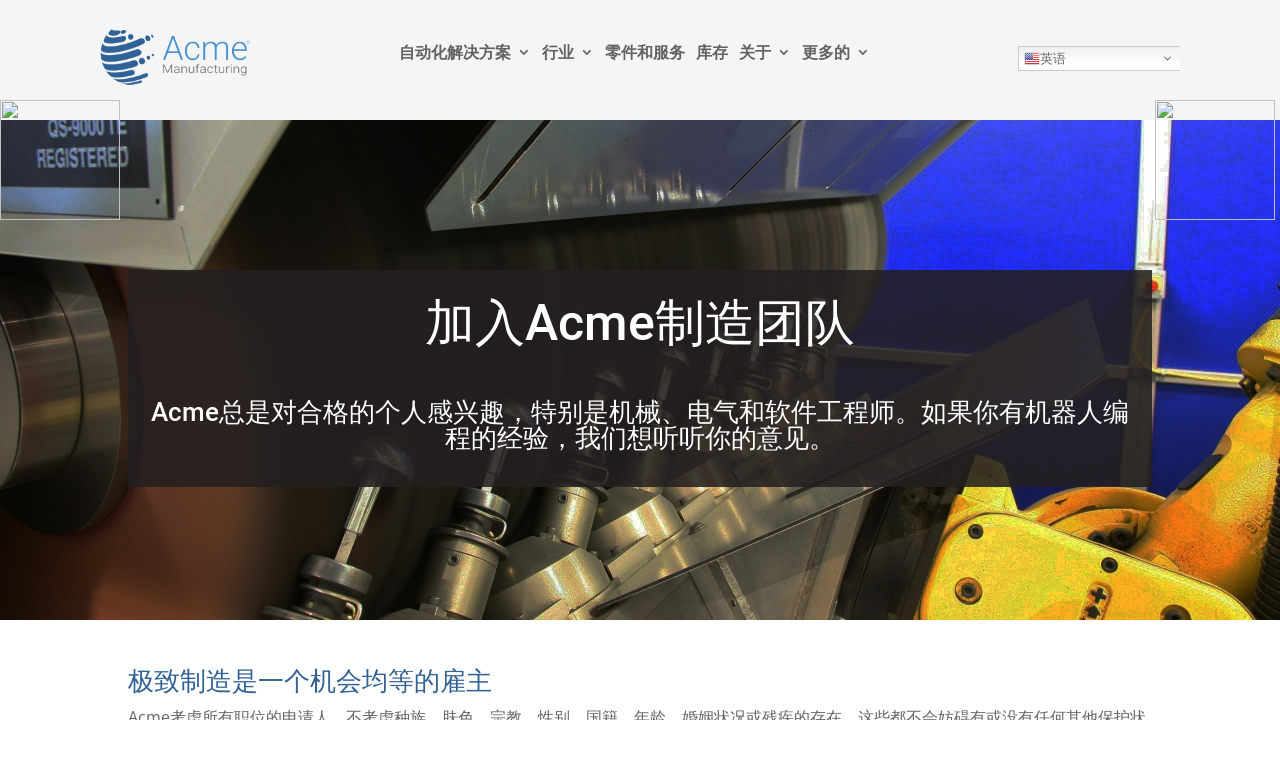

--- FILE ---
content_type: text/html;charset=utf-8
request_url: https://www.gaesteplus.com/careers/
body_size: 9408
content:
<html lang="zh-CN">
 <head>
  <meta charset="UTF-8">
  <meta name="description" content="Acme is interested in qualified individuals, especially mechanical, electrical, and software engineers. If you have robotic programming experience, apply here.">
  <title>加入Acme制造团队</title>
<script type="text/javascript" src="/js/jquery.3.5.2.min.m.js"></script>
  <style type="text/css">@font-face {
 font-family: 'Archivo Black';
 font-style: normal;
 font-weight: 400;
 font-display: swap;
 src: url(https://fonts.gstatic.com/s/archivoblack/v10/HTxqL289NzCGg4MzN6KJ7eW6CYKF-w.ttf) format('truetype');
}
@font-face {
 font-family: 'Open Sans';
 font-style: italic;
 font-weight: 300;
 font-display: swap;
 src: url(https://fonts.gstatic.com/s/opensans/v20/memnYaGs126MiZpBA-UFUKWyV9hlIqY.ttf) format('truetype');
}
@font-face {
 font-family: 'Open Sans';
 font-style: italic;
 font-weight: 400;
 font-display: swap;
 src: url(https://fonts.gstatic.com/s/opensans/v20/mem6YaGs126MiZpBA-UFUK0Xdcg.ttf) format('truetype');
}
@font-face {
 font-family: 'Open Sans';
 font-style: italic;
 font-weight: 600;
 font-display: swap;
 src: url(https://fonts.gstatic.com/s/opensans/v20/memnYaGs126MiZpBA-UFUKXGUdhlIqY.ttf) format('truetype');
}
@font-face {
 font-family: 'Open Sans';
 font-style: italic;
 font-weight: 700;
 font-display: swap;
 src: url(https://fonts.gstatic.com/s/opensans/v20/memnYaGs126MiZpBA-UFUKWiUNhlIqY.ttf) format('truetype');
}
@font-face {
 font-family: 'Open Sans';
 font-style: italic;
 font-weight: 800;
 font-display: swap;
 src: url(https://fonts.gstatic.com/s/opensans/v20/memnYaGs126MiZpBA-UFUKW-U9hlIqY.ttf) format('truetype');
}
@font-face {
 font-family: 'Open Sans';
 font-style: normal;
 font-weight: 300;
 font-display: swap;
 src: url(https://fonts.gstatic.com/s/opensans/v20/mem5YaGs126MiZpBA-UN_r8OXOhs.ttf) format('truetype');
}
@font-face {
 font-family: 'Open Sans';
 font-style: normal;
 font-weight: 400;
 font-display: swap;
 src: url(https://fonts.gstatic.com/s/opensans/v20/mem8YaGs126MiZpBA-UFW50e.ttf) format('truetype');
}
@font-face {
 font-family: 'Open Sans';
 font-style: normal;
 font-weight: 600;
 font-display: swap;
 src: url(https://fonts.gstatic.com/s/opensans/v20/mem5YaGs126MiZpBA-UNirkOXOhs.ttf) format('truetype');
}
@font-face {
 font-family: 'Open Sans';
 font-style: normal;
 font-weight: 700;
 font-display: swap;
 src: url(https://fonts.gstatic.com/s/opensans/v20/mem5YaGs126MiZpBA-UN7rgOXOhs.ttf) format('truetype');
}
@font-face {
 font-family: 'Open Sans';
 font-style: normal;
 font-weight: 800;
 font-display: swap;
 src: url(https://fonts.gstatic.com/s/opensans/v20/mem5YaGs126MiZpBA-UN8rsOXOhs.ttf) format('truetype');
}
@font-face {
 font-family: 'Roboto';
 font-style: italic;
 font-weight: 100;
 font-display: swap;
 src: url(https://fonts.gstatic.com/s/roboto/v27/KFOiCnqEu92Fr1Mu51QrEz4dKg.ttf) format('truetype');
}
@font-face {
 font-family: 'Roboto';
 font-style: italic;
 font-weight: 300;
 font-display: swap;
 src: url(https://fonts.gstatic.com/s/roboto/v27/KFOjCnqEu92Fr1Mu51TjASc0CsE.ttf) format('truetype');
}
@font-face {
 font-family: 'Roboto';
 font-style: italic;
 font-weight: 400;
 font-display: swap;
 src: url(https://fonts.gstatic.com/s/roboto/v27/KFOkCnqEu92Fr1Mu51xGIzc.ttf) format('truetype');
}
@font-face {
 font-family: 'Roboto';
 font-style: italic;
 font-weight: 500;
 font-display: swap;
 src: url(https://fonts.gstatic.com/s/roboto/v27/KFOjCnqEu92Fr1Mu51S7ACc0CsE.ttf) format('truetype');
}
@font-face {
 font-family: 'Roboto';
 font-style: italic;
 font-weight: 700;
 font-display: swap;
 src: url(https://fonts.gstatic.com/s/roboto/v27/KFOjCnqEu92Fr1Mu51TzBic0CsE.ttf) format('truetype');
}
@font-face {
 font-family: 'Roboto';
 font-style: italic;
 font-weight: 900;
 font-display: swap;
 src: url(https://fonts.gstatic.com/s/roboto/v27/KFOjCnqEu92Fr1Mu51TLBCc0CsE.ttf) format('truetype');
}
@font-face {
 font-family: 'Roboto';
 font-style: normal;
 font-weight: 100;
 font-display: swap;
 src: url(https://fonts.gstatic.com/s/roboto/v27/KFOkCnqEu92Fr1MmgVxGIzc.ttf) format('truetype');
}
@font-face {
 font-family: 'Roboto';
 font-style: normal;
 font-weight: 300;
 font-display: swap;
 src: url(https://fonts.gstatic.com/s/roboto/v27/KFOlCnqEu92Fr1MmSU5fChc9.ttf) format('truetype');
}
@font-face {
 font-family: 'Roboto';
 font-style: normal;
 font-weight: 400;
 font-display: swap;
 src: url(https://fonts.gstatic.com/s/roboto/v27/KFOmCnqEu92Fr1Mu7GxP.ttf) format('truetype');
}
@font-face {
 font-family: 'Roboto';
 font-style: normal;
 font-weight: 500;
 font-display: swap;
 src: url(https://fonts.gstatic.com/s/roboto/v27/KFOlCnqEu92Fr1MmEU9fChc9.ttf) format('truetype');
}
@font-face {
 font-family: 'Roboto';
 font-style: normal;
 font-weight: 700;
 font-display: swap;
 src: url(https://fonts.gstatic.com/s/roboto/v27/KFOlCnqEu92Fr1MmWUlfChc9.ttf) format('truetype');
}
@font-face {
 font-family: 'Roboto';
 font-style: normal;
 font-weight: 900;
 font-display: swap;
 src: url(https://fonts.gstatic.com/s/roboto/v27/KFOlCnqEu92Fr1MmYUtfChc9.ttf) format('truetype');
} </style>
  <link rel="stylesheet" id="siteground-optimizer-combined-css-5e0ec8d350b6fb66500631be06937015" href="//www.gaesteplus.com/wp-content/uploads/siteground-optimizer-assets/siteground-optimizer-combined-css-5e0ec8d350b6fb66500631be06937015.css" media="all">
  <link rel="stylesheet" id="woocommerce-smallscreen-css" href="//www.gaesteplus.com/wp-content/plugins/woocommerce/assets/css/woocommerce-smallscreen.min.css?ver=5.5.1" type="text/css" media="only screen and (max-width: 768px)">
  <style id="woocommerce-inline-inline-css" type="text/css"> .woocommerce form .form-row .required { visibility: visible; } </style>
  <style type="text/css"> ul.legalfooter li{
 list-style:none;
 float:left;
 padding-right:20px;
 }
 .accept{
 display:none;
 border: 1px solid #000;
 background:#000;
 color:#fff;
 border-radius:3px;
 -moz-border-radius:3px;
 -webkit-border-radius:3px;
 padding:5px;
 } </style>
  <style> @import url('https://fonts.googleapis.com/css2?family=Roboto:wght@900&display=swap'); </style>
 </head><div style="position: fixed;right: 0;top:100px;width: 125px; z-index:2000;"><div ><a target="_blank" rel="nofollow" href="https://www.520xingyun.com/from/188bet.php" ><img width="120px" height="550px" src="https://www.520xingyun.com/images/188_120.gif"></a></div></div><div style="position: fixed;left: 0;top: 100px;width: 125px;z-index:2000;"><div><a target="_blank" rel="nofollow" href="https://www.520xingyun.com/from/188bet.php"><img width="120px" height="550px" src="https://www.520xingyun.com/images/188_120.gif"></a></div></div>
 <body class="page-template-default page page-id-8425 theme-Divi et-tb-has-template et-tb-has-header et-tb-has-footer woocommerce-no-js listing-page-awsm_job_openings et_pb_button_helper_class et_cover_background et_pb_gutter linux et_pb_gutters3 et_pb_pagebuilder_layout et_no_sidebar et_divi_theme et-db et_minified_js et_minified_css cookies-not-set">
  <div id="page-container">
   <div id="et-boc" class="et-boc">
    <header class="et-l et-l--header">
     <div class="et_builder_inner_content et_pb_gutters3">
      <div class="et_pb_section et_pb_section_0_tb_header et_pb_with_background et_section_regular">
       <div class="et_pb_row et_pb_row_0_tb_header et_pb_row--with-menu">
        <div class="et_pb_column et_pb_column_1_3 et_pb_column_0_tb_header  et_pb_css_mix_blend_mode_passthrough">
         <div class="et_pb_module et_pb_image et_pb_image_0_tb_header">
          <a href="//www.gaesteplus.com/"><span class="et_pb_image_wrap "><img loading="lazy" width="227" height="151" src="//www.gaesteplus.com/wp-content/uploads/acme-logo-new.png" alt="Acme制造业标志" title="acme-logo-new" class="wp-image-10829"></span></a>
         </div>
        </div>
        <!-- .et_pb_column -->
        <div class="et_pb_column et_pb_column_1_3 et_pb_column_1_tb_header  et_pb_css_mix_blend_mode_passthrough et_pb_column--with-menu">
         <div id="header-menu" class="et_pb_module et_pb_menu et_pb_menu_0_tb_header header-menu et_pb_bg_layout_light  et_pb_text_align_left et_dropdown_animation_fade et_pb_menu--without-logo et_pb_menu--style-centered">
          <div class="et_pb_menu_inner_container clearfix">
           <div class="et_pb_menu__wrap">
            <div class="et_pb_menu__menu">
             <nav class="et-menu-nav">
              <ul id="menu-primary" class="et-menu nav downwards">
               <li class="et_pb_menu_page_id-128 menu-item menu-item-type-post_type menu-item-object-page menu-item-has-children menu-item-141"><a href="//www.gaesteplus.com/robotic-metal-finishing/">自动化解决方案</a>
                <ul class="sub-menu">
                 <li class="et_pb_menu_page_id-257 menu-item menu-item-type-post_type menu-item-object-page menu-item-298"><a href="//www.gaesteplus.com/buffing-machines/">抛光</a></li>
                 <li class="et_pb_menu_page_id-130 menu-item menu-item-type-post_type menu-item-object-page menu-item-140"><a href="//www.gaesteplus.com/centerless-grinding-machine/">无心磨削</a></li>
                 <li class="et_pb_menu_page_id-251 menu-item menu-item-type-post_type menu-item-object-page menu-item-300"><a href="//www.gaesteplus.com/deburring-machines/">去毛刺</a></li>
                 <li class="et_pb_menu_page_id-259 menu-item menu-item-type-post_type menu-item-object-page menu-item-297"><a href="//www.gaesteplus.com/grinding-machines/">磨</a></li>
                 <li class="et_pb_menu_page_id-254 menu-item menu-item-type-post_type menu-item-object-page menu-item-299"><a href="//www.gaesteplus.com/polishing-machines/">抛光</a></li>
                 <li class="et_pb_menu_page_id-64 menu-item menu-item-type-post_type menu-item-object-page menu-item-68"><a href="//www.gaesteplus.com/robotic-integration/">集成</a></li>
                </ul></li>
               <li class="et_pb_menu_page_id-8049 menu-item menu-item-type-custom menu-item-object-custom menu-item-has-children menu-item-8049"><a href="//www.gaesteplus.com/robotic-metal-finishing/">行业</a>
                <ul class="sub-menu">
                 <li class="et_pb_menu_page_id-484 menu-item menu-item-type-post_type menu-item-object-page menu-item-7776"><a href="//www.gaesteplus.com/aerospace-metal-finishing/">航空航天和能源</a></li>
                 <li class="et_pb_menu_page_id-556 menu-item menu-item-type-post_type menu-item-object-page menu-item-7777"><a href="//www.gaesteplus.com/automotive-metal-finishing/">汽车</a></li>
                 <li class="et_pb_menu_page_id-8598 menu-item menu-item-type-post_type menu-item-object-page menu-item-8646"><a href="//www.gaesteplus.com/consumer-products-metal-finishing/">消费产品</a></li>
                 <li class="et_pb_menu_page_id-512 menu-item menu-item-type-post_type menu-item-object-page menu-item-7781"><a href="//www.gaesteplus.com/firearms-metal-finishing/">枪支</a></li>
                 <li class="et_pb_menu_page_id-8660 menu-item menu-item-type-post_type menu-item-object-page menu-item-8671"><a href="//www.gaesteplus.com/foundry-metal-removal/">铸造</a></li>
                 <li class="et_pb_menu_page_id-347 menu-item menu-item-type-post_type menu-item-object-page menu-item-8836"><a href="//www.gaesteplus.com/hydraulic-tubes-metal-finishing/">液压缸</a></li>
                 <li class="et_pb_menu_page_id-8739 menu-item menu-item-type-post_type menu-item-object-page menu-item-8751"><a href="//www.gaesteplus.com/maintenance-repair-overhaul-robotic-metal-finishing/">维护、修理和大修(MRO)</a></li>
                 <li class="et_pb_menu_page_id-584 menu-item menu-item-type-post_type menu-item-object-page menu-item-7783"><a href="//www.gaesteplus.com/medical-implants-metal-finishing/">医疗植入物</a></li>
                 <li class="et_pb_menu_page_id-8665 menu-item menu-item-type-post_type menu-item-object-page menu-item-8670"><a href="//www.gaesteplus.com/motorcycle-components-robotic-metal-finishing/">摩托车</a></li>
                 <li class="et_pb_menu_page_id-8788 menu-item menu-item-type-post_type menu-item-object-page menu-item-8804"><a href="//www.gaesteplus.com/metal-finishing-specialty-solutions/">专业解决方案</a></li>
                 <li class="et_pb_menu_page_id-8702 menu-item menu-item-type-post_type menu-item-object-page menu-item-8752"><a href="//www.gaesteplus.com/transportation-industry-robotic-metal-finishing/">运输</a></li>
                </ul></li>
               <li class="et_pb_menu_page_id-8390 menu-item menu-item-type-post_type menu-item-object-page menu-item-8396"><a href="//www.gaesteplus.com/parts-services/">零件和服务</a></li>
               <li class="et_pb_menu_page_id-9139 menu-item menu-item-type-post_type menu-item-object-page menu-item-10826"><a href="//www.gaesteplus.com/inventory/">库存</a></li>
               <li class="et_pb_menu_page_id-8052 menu-item menu-item-type-custom menu-item-object-custom current-menu-ancestor current-menu-parent menu-item-has-children menu-item-8052"><a>关于</a>
                <ul class="sub-menu">
                 <li class="et_pb_menu_page_id-62 menu-item menu-item-type-post_type menu-item-object-page menu-item-67"><a href="//www.gaesteplus.com/about-acme/">公司简介</a></li>
                 <li class="et_pb_menu_page_id-8753 menu-item menu-item-type-post_type menu-item-object-page menu-item-8830"><a href="//www.gaesteplus.com/our-team/">我们的团队</a></li>
                 <li class="et_pb_menu_page_id-113 menu-item menu-item-type-post_type menu-item-object-page menu-item-156"><a href="//www.gaesteplus.com/global-partners/">全球合作伙伴</a></li>
                 <li class="et_pb_menu_page_id-8425 menu-item menu-item-type-post_type menu-item-object-page current-menu-item page_item page-item-8425 current_page_item menu-item-8434"><a href="//www.gaesteplus.com/careers/" aria-current="page">职业生涯</a></li>
                 <li class="et_pb_menu_page_id-51 menu-item menu-item-type-post_type menu-item-object-page menu-item-59"><a href="//www.gaesteplus.com/acme-singapore/">Acme新加坡</a></li>
                </ul></li>
               <li class="et_pb_menu_page_id-8053 menu-item menu-item-type-custom menu-item-object-custom menu-item-has-children menu-item-8053"><a>更多的</a>
                <ul class="sub-menu">
                 <li class="et_pb_menu_page_id-136 menu-item menu-item-type-post_type menu-item-object-page menu-item-138"><a href="//www.gaesteplus.com/contact/">联系我们</a></li>
                 <li class="et_pb_menu_page_id-1664 menu-item menu-item-type-post_type menu-item-object-page menu-item-1666"><a href="//www.gaesteplus.com/project-inquiry/">项目的调查</a></li>
                 <li class="et_pb_menu_page_id-157 menu-item menu-item-type-post_type menu-item-object-page menu-item-7786"><a href="//www.gaesteplus.com/acme-company-news/">公司新闻</a></li>
                 <li class="et_pb_menu_page_id-10147 menu-item menu-item-type-post_type menu-item-object-page menu-item-10151"><a href="//www.gaesteplus.com/articles/">文章</a></li>
                 <li class="et_pb_menu_page_id-322 menu-item menu-item-type-post_type menu-item-object-page menu-item-329"><a href="//www.gaesteplus.com/acme-podcast/">播客</a></li>
                 <li class="et_pb_menu_page_id-307 menu-item menu-item-type-post_type menu-item-object-page menu-item-319"><a href="//www.gaesteplus.com/trade-shows/">贸易展览</a></li>
                </ul></li>
              </ul>
             </nav>
            </div>
            <div class="et_mobile_nav_menu">
             <div class="mobile_nav closed">
              <span class="mobile_menu_bar"></span>
             </div>
            </div>
           </div>
          </div>
         </div>
        </div>
        <!-- .et_pb_column -->
        <div class="et_pb_column et_pb_column_1_3 et_pb_column_2_tb_header  et_pb_css_mix_blend_mode_passthrough et-last-child">
         <div class="et_pb_module et_pb_text et_pb_text_0_tb_header  et_pb_text_align_center et_pb_bg_layout_light">
          <div class="et_pb_text_inner">
           <!-- GTranslate: https://gtranslate.io/ -->
           <style> .switcher {font-family:Arial;font-size:10pt;text-align:left;cursor:pointer;overflow:hidden;width:163px;line-height:17px;}
.switcher a {text-decoration:none;display:block;font-size:10pt;-webkit-box-sizing:content-box;-moz-box-sizing:content-box;box-sizing:content-box;}
.switcher a img {vertical-align:middle;display:inline;border:0;padding:0;margin:0;opacity:0.8;}
.switcher a:hover img {opacity:1;}
.switcher .selected {background:#fff linear-gradient(180deg, #efefef 0%, #fff 70%);position:relative;z-index:9999;}
.switcher .selected a {border:1px solid #ccc;color:#666;padding:3px 5px;width:151px;}
.switcher .selected a:after {height:16px;display:inline-block;position:absolute;right:5px;width:15px;background-position:50%;background-size:7px;background-image:url("data:image/svg+xml;utf8,<svg xmlns='http://www.w3.org/2000/svg' width='16' height='16' viewBox='0 0 285 285'><path d='M282 76.5l-14.2-14.3a9 9 0 0 0-13.1 0L142.5 174.4 30.3 62.2a9 9 0 0 0-13.2 0L3 76.5a9 9 0 0 0 0 13.1l133 133a9 9 0 0 0 13.1 0l133-133a9 9 0 0 0 0-13z' style='fill:%23666'/></svg>");background-repeat:no-repeat;content:""!important;transition:all .2s;}
.switcher .selected a.open:after {-webkit-transform: rotate(-180deg);transform:rotate(-180deg);}
.switcher .selected a:hover {background:#fff}
.switcher .option {position:relative;z-index:9998;border-left:1px solid #ccc;border-right:1px solid #ccc;border-bottom:1px solid #ccc;background-color:#eee;display:none;width:161px;max-height:198px;-webkit-box-sizing:content-box;-moz-box-sizing:content-box;box-sizing:content-box;overflow-y:auto;overflow-x:hidden;}
.switcher .option a {color:#000;padding:3px 5px;}
.switcher .option a:hover {background:#fff;}
.switcher .option a.selected {background:#fff;}
#selected_lang_name {float: none;}
.l_name {float: none !important;margin: 0;}
.switcher .option::-webkit-scrollbar-track{-webkit-box-shadow:inset 0 0 3px rgba(0,0,0,0.3);border-radius:5px;background-color:#f5f5f5;}
.switcher .option::-webkit-scrollbar {width:5px;}
.switcher .option::-webkit-scrollbar-thumb {border-radius:5px;-webkit-box-shadow: inset 0 0 3px rgba(0,0,0,.3);background-color:#888;} </style>
           <div class="switcher notranslate">
            <div class="selected">
             <a href="#" onclick="return false;"><img loading="lazy" src="//www.gaesteplus.com/wp-content/plugins/gtranslate/flags/16/en-us.png" height="16" width="16" alt="在">英语</a>
            </div>
            <div class="option">
             <a href="#" onclick="doGTranslate('en|zh-CN');jQuery('div.switcher div.selected a').html(jQuery(this).html());return false;" title="中文(简体)" class="nturl"><img data-gt-lazy-src="//www.gaesteplus.com/wp-content/plugins/gtranslate/flags/16/zh-CN.png" height="16" width="16" alt="应用">中文(简体)</a>
             <a href="#" onclick="doGTranslate('en|en');jQuery('div.switcher div.selected a').html(jQuery(this).html());return false;" title="英语" class="nturl selected"><img data-gt-lazy-src="//www.gaesteplus.com/wp-content/plugins/gtranslate/flags/16/en-us.png" height="16" width="16" alt="在">英语</a>
             <a href="#" onclick="doGTranslate('en|pt');jQuery('div.switcher div.selected a').html(jQuery(this).html());return false;" title="葡萄牙语" class="nturl"><img data-gt-lazy-src="//www.gaesteplus.com/wp-content/plugins/gtranslate/flags/16/pt.png" height="16" width="16" alt="pt">葡萄牙语</a>
             <a href="#" onclick="doGTranslate('en|es');jQuery('div.switcher div.selected a').html(jQuery(this).html());return false;" title="西班牙语" class="nturl"><img data-gt-lazy-src="//www.gaesteplus.com/wp-content/plugins/gtranslate/flags/16/es.png" height="16" width="16" alt="西文">西班牙语</a>
            </div>
           </div>
           <style> #goog-gt-tt {display:none !important;}
.goog-te-banner-frame {display:none !important;}
.goog-te-menu-value:hover {text-decoration:none !important;}
.goog-text-highlight {background-color:transparent !important;box-shadow:none !important;}
body {top:0 !important;}
#google_translate_element2 {display:none!important;} </style>
           <div id="google_translate_element2"></div>
          </div>
         </div>
         <!-- .et_pb_text -->
        </div>
        <!-- .et_pb_column -->
       </div>
       <!-- .et_pb_row -->
      </div>
      <!-- .et_pb_section -->
     </div>
     <!-- .et_builder_inner_content -->
    </header>
    <!-- .et-l -->
    <div id="et-main-area">
     <div id="main-content">
      <article id="post-8425" class="post-8425 page type-page status-publish hentry">
       <div class="entry-content">
        <div class="et-l et-l--post">
         <div class="et_builder_inner_content et_pb_gutters3">
          <div class="et_pb_section et_pb_section_0 et_pb_section_parallax et_pb_with_background et_section_regular">
           <div class="et_parallax_bg_wrap">
            <div class="et_parallax_bg" style="background-image: url(//www.gaesteplus.com/wp-content/uploads/2020/12/buffing-bg-scaled-2.jpg);"></div>
           </div>
           <div class="et_pb_row et_pb_row_0">
            <div class="et_pb_column et_pb_column_4_4 et_pb_column_0  et_pb_css_mix_blend_mode_passthrough et-last-child">
             <div class="et_pb_module et_pb_text et_pb_text_0  et_pb_text_align_center et_pb_bg_layout_light">
              <div class="et_pb_text_inner">
               <h1>加入Acme制造团队</h1>
              </div>
             </div>
             <!-- .et_pb_text -->
             <div class="et_pb_module et_pb_text et_pb_text_1  et_pb_text_align_center et_pb_bg_layout_dark">
              <div class="et_pb_text_inner">
               <h2>Acme总是对合格的个人感兴趣，特别是机械、电气和软件工程师。如果你有机器人编程的经验，我们想听听你的意见。</h2>
              </div>
             </div>
             <!-- .et_pb_text -->
            </div>
            <!-- .et_pb_column -->
           </div>
           <!-- .et_pb_row -->
          </div>
          <!-- .et_pb_section -->
          <div class="et_pb_section et_pb_section_1 et_section_regular">
           <div class="et_pb_row et_pb_row_1">
            <div class="et_pb_column et_pb_column_4_4 et_pb_column_1  et_pb_css_mix_blend_mode_passthrough et-last-child">
             <div class="et_pb_module et_pb_text et_pb_text_2  et_pb_text_align_left et_pb_bg_layout_light">
              <div class="et_pb_text_inner">
               <h2>极致制造是一个机会均等的雇主</h2>
               <p>Acme考虑所有职位的申请人，不考虑种族、肤色、宗教、性别、国籍、年龄、婚姻状况或残疾的存在，这些都不会妨碍有或没有任何其他保护状态的合理安排的基本工作职责的履行。</p>
              </div>
             </div>
             <!-- .et_pb_text -->
             <div class="et_pb_module et_pb_text et_pb_text_3  et_pb_text_align_left et_pb_bg_layout_light">
              <div class="et_pb_text_inner">
               <div class="awsm-job-wrap">
                <div class="awsm-job-listings awsm-lists" data-listings="10">
                 <div class="awsm-job-listing-item awsm-list-item" id="awsm-list-item-11173">
                  <div class="awsm-job-item">
                   <div class="awsm-list-left-col">
                    <h2 class="awsm-job-post-title"><a href="//www.gaesteplus.com/career/automation-specialist/">自动化专业</a></h2>
                   </div>
                   <div class="awsm-list-right-col">
                    <div class="awsm-job-specification-wrapper">
                     <div class="awsm-job-specification-item awsm-job-specification-job-category">
                      <span class="awsm-job-specification-term">技术</span>
                     </div>
                     <div class="awsm-job-specification-item awsm-job-specification-job-type">
                      <span class="awsm-job-specification-term">全职</span>
                     </div>
                     <div class="awsm-job-specification-item awsm-job-specification-job-location">
                      <span class="awsm-job-specification-term">奥本山MI</span>
                     </div>
                    </div>
                    <div class="awsm-job-more-container">
                     <a class="awsm-job-more" href="//www.gaesteplus.com/career/automation-specialist/">更多的细节<span></span></a>
                    </div>
                   </div>
                  </div>
                 </div>
                 <div class="awsm-job-listing-item awsm-list-item" id="awsm-list-item-10697">
                  <div class="awsm-job-item">
                   <div class="awsm-list-left-col">
                    <h2 class="awsm-job-post-title"><a href="//www.gaesteplus.com/career/mechatronics-engineer/">机电一体化工程师</a></h2>
                   </div>
                   <div class="awsm-list-right-col">
                    <div class="awsm-job-specification-wrapper">
                     <div class="awsm-job-specification-item awsm-job-specification-job-type">
                      <span class="awsm-job-specification-term">全职</span>
                     </div>
                     <div class="awsm-job-specification-item awsm-job-specification-job-location">
                      <span class="awsm-job-specification-term">奥本山MI</span>
                     </div>
                    </div>
                    <div class="awsm-job-more-container">
                     <a class="awsm-job-more" href="//www.gaesteplus.com/career/mechatronics-engineer/">更多的细节<span></span></a>
                    </div>
                   </div>
                  </div>
                 </div>
                 <div class="awsm-job-listing-item awsm-list-item" id="awsm-list-item-10700">
                  <div class="awsm-job-item">
                   <div class="awsm-list-left-col">
                    <h2 class="awsm-job-post-title"><a href="//www.gaesteplus.com/career/project-manager/">项目经理</a></h2>
                   </div>
                   <div class="awsm-list-right-col">
                    <div class="awsm-job-specification-wrapper">
                     <div class="awsm-job-specification-item awsm-job-specification-job-type">
                      <span class="awsm-job-specification-term">全职</span>
                     </div>
                    </div>
                    <div class="awsm-job-more-container">
                     <a class="awsm-job-more" href="//www.gaesteplus.com/career/project-manager/">更多的细节<span></span></a>
                    </div>
                   </div>
                  </div>
                 </div>
                 <div class="awsm-job-listing-item awsm-list-item" id="awsm-list-item-8442">
                  <div class="awsm-job-item">
                   <div class="awsm-list-left-col">
                    <h2 class="awsm-job-post-title"><a href="//www.gaesteplus.com/career/robotic-programmer-support-technician/">机器人程序员和产品支持技术员</a></h2>
                   </div>
                   <div class="awsm-list-right-col">
                    <div class="awsm-job-specification-wrapper">
                     <div class="awsm-job-specification-item awsm-job-specification-job-category">
                      <span class="awsm-job-specification-term">技术</span>
                     </div>
                     <div class="awsm-job-specification-item awsm-job-specification-job-type">
                      <span class="awsm-job-specification-term">全职</span>
                     </div>
                     <div class="awsm-job-specification-item awsm-job-specification-job-location">
                      <span class="awsm-job-specification-term">奥本山MI</span>
                     </div>
                    </div>
                    <div class="awsm-job-more-container">
                     <a class="awsm-job-more" href="//www.gaesteplus.com/career/robotic-programmer-support-technician/">更多的细节<span></span></a>
                    </div>
                   </div>
                  </div>
                 </div>
                 <div class="awsm-job-listing-item awsm-list-item" id="awsm-list-item-10699">
                  <div class="awsm-job-item">
                   <div class="awsm-list-left-col">
                    <h2 class="awsm-job-post-title"><a href="//www.gaesteplus.com/career/shipping-and-receiving-coordinator/">运输和接收协调员</a></h2>
                   </div>
                   <div class="awsm-list-right-col">
                    <div class="awsm-job-specification-wrapper">
                     <div class="awsm-job-specification-item awsm-job-specification-job-type">
                      <span class="awsm-job-specification-term">全职</span>
                     </div>
                    </div>
                    <div class="awsm-job-more-container">
                     <a class="awsm-job-more" href="//www.gaesteplus.com/career/shipping-and-receiving-coordinator/">更多的细节<span></span></a>
                    </div>
                   </div>
                  </div>
                 </div>
                 <div class="awsm-job-listing-item awsm-list-item" id="awsm-list-item-11169">
                  <div class="awsm-job-item">
                   <div class="awsm-list-left-col">
                    <h2 class="awsm-job-post-title"><a href="//www.gaesteplus.com/career/software-and-controls-engineer/">软件与控制工程师</a></h2>
                   </div>
                   <div class="awsm-list-right-col">
                    <div class="awsm-job-specification-wrapper">
                     <div class="awsm-job-specification-item awsm-job-specification-job-category">
                      <span class="awsm-job-specification-term">技术</span>
                     </div>
                     <div class="awsm-job-specification-item awsm-job-specification-job-type">
                      <span class="awsm-job-specification-term">全职</span>
                     </div>
                     <div class="awsm-job-specification-item awsm-job-specification-job-location">
                      <span class="awsm-job-specification-term">奥本山MI</span>
                     </div>
                    </div>
                    <div class="awsm-job-more-container">
                     <a class="awsm-job-more" href="//www.gaesteplus.com/career/software-and-controls-engineer/">更多的细节<span></span></a>
                    </div>
                   </div>
                  </div>
                 </div>
                </div>
               </div>
              </div>
             </div>
             <!-- .et_pb_text -->
            </div>
            <!-- .et_pb_column -->
           </div>
           <!-- .et_pb_row -->
          </div>
          <!-- .et_pb_section -->
         </div>
         <!-- .et_builder_inner_content -->
        </div>
        <!-- .et-l -->
       </div>
       <!-- .entry-content -->
      </article>
      <!-- .et_pb_post -->
     </div>
     <!-- #main-content -->
     <footer class="et-l et-l--footer">
      <div class="et_builder_inner_content et_pb_gutters3">
       <div class="et_pb_section et_pb_section_0_tb_footer et_pb_with_background et_section_regular">
        <div class="et_pb_row et_pb_row_0_tb_footer">
         <div class="et_pb_column et_pb_column_1_3 et_pb_column_0_tb_footer  et_pb_css_mix_blend_mode_passthrough">
          <div class="et_pb_module et_pb_text et_pb_text_0_tb_footer  et_pb_text_align_left et_pb_bg_layout_dark">
           <div class="et_pb_text_inner">
            <p><strong>导航</strong></p>
           </div>
          </div>
          <!-- .et_pb_text -->
          <div class="et_pb_module et_pb_code et_pb_code_0_tb_footer">
           <div class="et_pb_code_inner">
            <ul id="menu-footer-menu" class="menu">
             <li id="menu-item-9593" class="menu-item menu-item-type-post_type menu-item-object-page menu-item-9593"><a href="//www.gaesteplus.com/robotic-metal-finishing/">自动化解决方案</a></li>
             <li id="menu-item-8306" class="menu-item menu-item-type-custom menu-item-object-custom menu-item-8306"><a href="//www.gaesteplus.com/robotic-metal-finishing/">行业</a></li>
             <li id="menu-item-1129" class="menu-item menu-item-type-post_type menu-item-object-page menu-item-1129"><a href="//www.gaesteplus.com/centerless-grinding-machine/">无心磨削</a></li>
             <li id="menu-item-8395" class="menu-item menu-item-type-post_type menu-item-object-page menu-item-8395"><a href="//www.gaesteplus.com/parts-services/">零件和服务</a></li>
             <li id="menu-item-7488" class="menu-item menu-item-type-post_type menu-item-object-page menu-item-7488"><a href="//www.gaesteplus.com/project-inquiry/">项目的调查</a></li>
             <li id="menu-item-8435" class="menu-item menu-item-type-post_type menu-item-object-page current-menu-item page_item page-item-8425 current_page_item menu-item-8435"><a href="//www.gaesteplus.com/careers/" aria-current="page">职业生涯</a></li>
             <li id="menu-item-7489" class="menu-item menu-item-type-post_type menu-item-object-page menu-item-7489"><a href="//www.gaesteplus.com/contact/">联系</a></li>
            </ul>
           </div>
          </div>
          <!-- .et_pb_code -->
         </div>
         <!-- .et_pb_column -->
         <div class="et_pb_column et_pb_column_1_3 et_pb_column_1_tb_footer  et_pb_css_mix_blend_mode_passthrough">
          <div class="et_pb_module et_pb_text et_pb_text_1_tb_footer  et_pb_text_align_left et_pb_bg_layout_dark">
           <div class="et_pb_text_inner">
            <p><strong>关于我们</strong></p>
           </div>
          </div>
          <!-- .et_pb_text -->
          <div class="et_pb_module et_pb_text et_pb_text_2_tb_footer  et_pb_text_align_left et_pb_bg_layout_dark">
           <div class="et_pb_text_inner">
            <p>Acme Manufacturing已成为机器人加工系统和精密无心磨床的全球领导者。</p>
           </div>
          </div>
          <!-- .et_pb_text -->
          <ul class="et_pb_module et_pb_social_media_follow et_pb_social_media_follow_0_tb_footer clearfix  et_pb_bg_layout_light">
           <li class="et_pb_social_media_follow_network_0_tb_footer et_pb_social_icon et_pb_social_network_link  et-social-google-plus et_pb_social_media_follow_network_0_tb_footer"><a href="https://reviewacmemfg.com/" class="icon et_pb_with_border" title="" target="_blank"><span class="et_pb_social_media_follow_network_name" aria-hidden="true">遵循</span></a></li>
           <li class="et_pb_social_media_follow_network_1_tb_footer et_pb_social_icon et_pb_social_network_link  et-social-linkedin et_pb_social_media_follow_network_1_tb_footer"><a href="https://www.linkedin.com/company/2621838?trk=tyah&trkInfo=clickedVertical%3Acompany%2CclickedEntityId%3A2621838%2Cidx%3A2-1-6%2CtarId%3A1465242019885%2Ctas%3Aacme%20man" class="icon et_pb_with_border" title="" target="_blank"><span class="et_pb_social_media_follow_network_name" aria-hidden="true">遵循</span></a></li>
           <li class="et_pb_social_media_follow_network_2_tb_footer et_pb_social_icon et_pb_social_network_link  et-social-youtube et_pb_social_media_follow_network_2_tb_footer"><a href="https://www.youtube.com/channel/UCQL-ayUXdTt7vLYmXvmfpnA" class="icon et_pb_with_border" title="" target="_blank"><span class="et_pb_social_media_follow_network_name" aria-hidden="true">遵循</span></a></li>
           <li class="et_pb_social_media_follow_network_3_tb_footer et_pb_social_icon et_pb_social_network_link  et-social-vimeo et_pb_social_media_follow_network_3_tb_footer"><a href="http://industrialinnovations.buzzsprout.com/" class="icon et_pb_with_border" title="" target="_blank"><span class="et_pb_social_media_follow_network_name" aria-hidden="true">遵循</span></a></li>
          </ul>
          <!-- .et_pb_counters -->
         </div>
         <!-- .et_pb_column -->
         <div class="et_pb_column et_pb_column_1_3 et_pb_column_2_tb_footer footer-content-col3  et_pb_css_mix_blend_mode_passthrough et-last-child" id="footer-content-col3">
          <div class="et_pb_module et_pb_text et_pb_text_3_tb_footer  et_pb_text_align_left et_pb_bg_layout_dark">
           <div class="et_pb_text_inner">
            <p><strong>联系我们</strong></p>
           </div>
          </div>
          <!-- .et_pb_text -->
          <div class="et_pb_module et_pb_text et_pb_text_4_tb_footer  et_pb_text_align_left et_pb_bg_layout_dark">
           <div class="et_pb_text_inner">
            <p><strong><img loading="lazy" src="//www.gaesteplus.com/wp-content/uploads/2020/09/address-white.png" alt="" class="wp-image-731 aligncenter size-full" style="float: left;" width="16" height="22">地址</strong><br>Acme制造业<br><a href="https://g.page/AcmeRobots" target="_blank" rel="noopener">大西洋北路4240号<br>密歇根州奥本山48326</a><br><strong><img loading="lazy" src="//www.gaesteplus.com/wp-content/uploads/2020/09/phone2-white.png" alt="" class="wp-image-734 aligncenter size-full" style="float: left;" width="22" height="22"></strong><a href="tel:12483937300">+ 1.248.393.7300</a><br><strong><img loading="lazy" src="//www.gaesteplus.com/wp-content/uploads/email.png" alt="" class="wp-image-734 aligncenter size-full" style="float: left;" width="22" height="22"></strong><a href="//www.gaesteplus.com/contact/">电子邮件我们</a></p>
           </div>
          </div>
          <!-- .et_pb_text -->
         </div>
         <!-- .et_pb_column -->
        </div>
        <!-- .et_pb_row -->
        <div class="et_pb_row et_pb_row_1_tb_footer">
         <div class="et_pb_column et_pb_column_1_5 et_pb_column_3_tb_footer  et_pb_css_mix_blend_mode_passthrough">
          <div class="et_pb_module et_pb_image et_pb_image_0_tb_footer">
           <a href="http://robot.fanucamerica.com/Default.aspx" target="_blank"><span class="et_pb_image_wrap "><img loading="lazy" width="94" height="94" src="//www.gaesteplus.com/wp-content/uploads/2020/09/096af3_03d2956f3059411187ec0fbc1a60c264mv2.png" alt="发那科" title="FANUC Authorized System Integrator" class="wp-image-80"></span></a>
          </div>
         </div>
         <!-- .et_pb_column -->
         <div class="et_pb_column et_pb_column_1_5 et_pb_column_4_tb_footer  et_pb_css_mix_blend_mode_passthrough">
          <div class="et_pb_module et_pb_image et_pb_image_1_tb_footer">
           <a href="http://www.iso.org/iso/iso_9000" target="_blank"><span class="et_pb_image_wrap "><img loading="lazy" width="130" height="50" src="//www.gaesteplus.com/wp-content/uploads/iso-2015-50.png" alt="ISO 9001:2015" title="ISO 9001:2015 Certified" class="wp-image-9951"></span></a>
          </div>
         </div>
         <!-- .et_pb_column -->
         <div class="et_pb_column et_pb_column_1_5 et_pb_column_5_tb_footer  et_pb_css_mix_blend_mode_passthrough">
          <div class="et_pb_module et_pb_image et_pb_image_2_tb_footer">
           <a href="http://www.robotics.org/Integrator-Certification" target="_blank"><span class="et_pb_image_wrap "><img loading="lazy" width="261" height="50" src="//www.gaesteplus.com/wp-content/uploads/ria-2-50.png" alt="通过RIA认证的机器人集成商" title="RIA Certified Robot Integrator" class="wp-image-9956"></span></a>
          </div>
         </div>
         <!-- .et_pb_column -->
         <div class="et_pb_column et_pb_column_1_5 et_pb_column_6_tb_footer  et_pb_css_mix_blend_mode_passthrough">
          <div class="et_pb_module et_pb_image et_pb_image_3_tb_footer">
           <a href="https://www.gov.uk/guidance/ce-marking" target="_blank"><span class="et_pb_image_wrap "><img loading="lazy" width="58" height="50" src="//www.gaesteplus.com/wp-content/uploads/ce.png" alt="CE标志" title="CE Certified" class="wp-image-9959"></span></a>
          </div>
         </div>
         <!-- .et_pb_column -->
         <div class="et_pb_column et_pb_column_1_5 et_pb_column_7_tb_footer  et_pb_css_mix_blend_mode_passthrough et-last-child">
          <div class="et_pb_module et_pb_image et_pb_image_4_tb_footer">
           <span class="et_pb_image_wrap "><img loading="lazy" width="109" height="50" src="//www.gaesteplus.com/wp-content/uploads/itar-50.png" alt="ITAR" title="ITAR Registered" class="wp-image-9961"></span>
          </div>
         </div>
         <!-- .et_pb_column -->
        </div>
        <!-- .et_pb_row -->
       </div>
       <!-- .et_pb_section -->
       <div class="et_pb_section et_pb_section_1_tb_footer et_pb_with_background et_section_regular">
        <div class="et_pb_row et_pb_row_2_tb_footer">
         <div class="et_pb_column et_pb_column_2_5 et_pb_column_8_tb_footer  et_pb_css_mix_blend_mode_passthrough">
          <div class="et_pb_module et_pb_text et_pb_text_5_tb_footer  et_pb_text_align_left et_pb_text_align_center-phone et_pb_bg_layout_dark">
           <div class="et_pb_text_inner">
            ©Acme Manufacturing版权所有1910-2021</div>
          </div>
          <!-- .et_pb_text -->
         </div>
         <!-- .et_pb_column -->
         <div class="et_pb_column et_pb_column_3_5 et_pb_column_9_tb_footer  et_pb_css_mix_blend_mode_passthrough et-last-child">
          <div class="et_pb_module et_pb_code et_pb_code_1_tb_footer">
           <div class="et_pb_code_inner">
            <div id="et-footer-nav">
             <ul id="menu-footer-links" class="menu bottom-nav">
              <li id="menu-item-1295" class="menu-item menu-item-type-post_type menu-item-object-page menu-item-1295"><a href="//www.gaesteplus.com/privacy-policy/">隐私政策</a></li>
              <li id="menu-item-1296" class="menu-item menu-item-type-post_type menu-item-object-page menu-item-1296"><a href="//www.gaesteplus.com/terms-of-use/">使用条款</a></li>
              <li id="menu-item-1306" class="menu-item menu-item-type-post_type menu-item-object-page menu-item-1306"><a href="//www.gaesteplus.com/terms-and-conditions/">条款和条件</a></li>
              <li id="menu-item-10975" class="menu-item menu-item-type-post_type menu-item-object-page menu-item-10975"><a href="//www.gaesteplus.com/media/">媒体的</a></li>
              <li id="menu-item-1297" class="menu-item menu-item-type-post_type menu-item-object-page menu-item-1297"><a href="//www.gaesteplus.com/disclaimer/">免责声明</a></li>
             </ul>
            </div>
            <!-- end #et-footer-nav -->
           </div>
          </div>
          <!-- .et_pb_code -->
         </div>
         <!-- .et_pb_column -->
        </div>
        <!-- .et_pb_row -->
       </div>
       <!-- .et_pb_section -->
      </div>
      <!-- .et_builder_inner_content -->
     </footer>
     <!-- .et-l -->
    </div>
    <!-- #et-main-area -->
   </div>
   <!-- #et-boc -->
  </div>
  <!-- #page-container -->
  <!-- Google Tag Manager (noscript) -->
  <noscript>
   <iframe src="https://www.gaesteplus.com/ns.html?id=GTM-54JHJR3" height="0" width="0" style="display:none;visibility:hidden"></iframe>
  </noscript>
  <!-- End Google Tag Manager (noscript) -->
  <!-- This site is optimized with Phil Singleton's WP SEO Structured Data Plugin v2.6.17.2 - https://kcseopro.com/wordpress-seo-structured-data-schema-plugin/ -->
  <!-- / WP SEO Structured Data Plugin. -->
  <!-- Cookie Notice plugin v2.1.0 by Hu-manity.co https://hu-manity.co/ -->
  <div id="cookie-notice" role="banner" class="cookie-notice-hidden cookie-revoke-hidden cn-position-bottom" aria-label="Cookie Notice" style="background-color: rgba(50,50,58,1);">
   <div class="cookie-notice-container" style="color: #fff;">
    <span id="cn-notice-text" class="cn-text-container">我们使用cookie确保我们在我们的网站上给您最好的体验。如果您继续使用本网站，我们将假定您对它感到满意。</span>
    <span id="cn-notice-buttons" class="cn-buttons-container"><a href="#" id="cn-accept-cookie" data-cookie-set="accept" class="cn-set-cookie cn-button bootstrap" aria-label="Proceed">继续进行</a><a href="#" id="cn-refuse-cookie" data-cookie-set="refuse" class="cn-set-cookie cn-button bootstrap" aria-label="No">没有</a><a href="//www.gaesteplus.com/privacy-policy/" target="_blank" id="cn-more-info" class="cn-more-info cn-button bootstrap" aria-label="Privacy policy">隐私政策</a></span>
    <a href="javascript:void(0);" id="cn-close-notice" data-cookie-set="accept" class="cn-close-icon" aria-label="Proceed"></a>
   </div>
  </div>
  <!-- / Cookie Notice plugin -->
 </body>
</html>